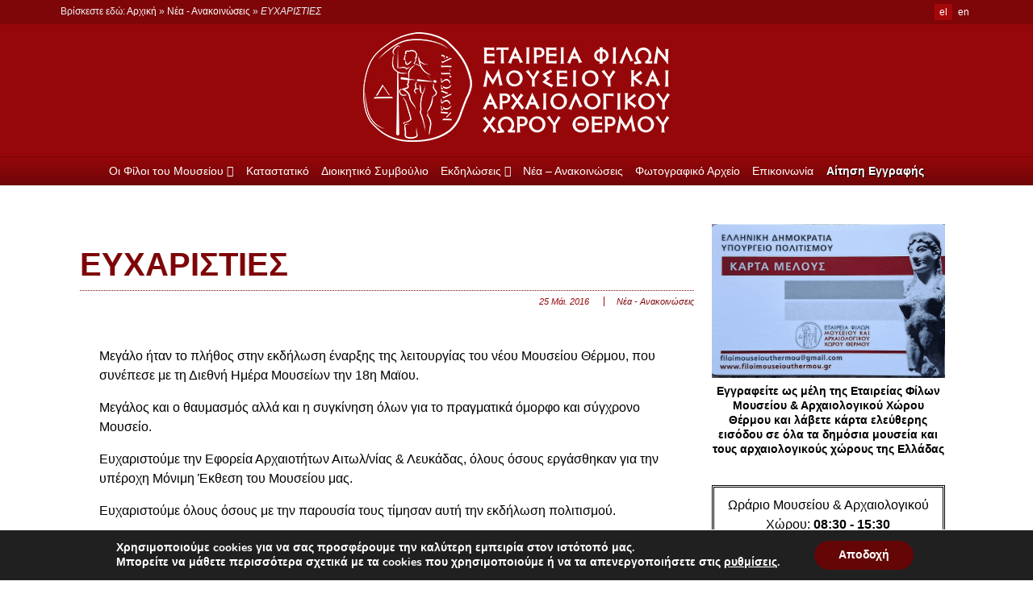

--- FILE ---
content_type: text/html; charset=UTF-8
request_url: http://www.filoimouseiouthermou.gr/anakinosis/efcharisties/
body_size: 14986
content:
<!doctype html>

<!--[if lt IE 7]><html lang="el-GR" class="no-js lt-ie9 lt-ie8 lt-ie7"><![endif]-->
<!--[if (IE 7)&!(IEMobile)]><html lang="el-GR" class="no-js lt-ie9 lt-ie8"><![endif]-->
<!--[if (IE 8)&!(IEMobile)]><html lang="el-GR" class="no-js lt-ie9"><![endif]-->
<!--[if gt IE 8]><!--> <html lang="el-GR" class="no-js"><!--<![endif]-->

	<head>
		<meta charset="utf-8">

				<meta http-equiv="X-UA-Compatible" content="IE=edge">

		<title>ΕΥΧΑΡΙΣΤΙΕΣ &#187; Φίλοι Μουσείου και Αρχαιολογικού Χώρου Θέρμου</title>

				<meta name="HandheldFriendly" content="True">
		<meta name="MobileOptimized" content="320">
		<meta name="viewport" content="width=device-width, initial-scale=1"/>

				<link rel="apple-touch-icon" href="http://www.filoimouseiouthermou.gr/wp-content/themes/eforeia-arxaiotiton/library/images/apple-touch-icon.png">
		<link rel="icon" href="http://www.filoimouseiouthermou.gr/wp-content/themes/eforeia-arxaiotiton/favicon.png">
		<!--[if IE]>
			<link rel="shortcut icon" href="http://www.filoimouseiouthermou.gr/wp-content/themes/eforeia-arxaiotiton/favicon.ico">
		<![endif]-->
				<meta name="msapplication-TileColor" content="#f01d4f">
		<meta name="msapplication-TileImage" content="http://www.filoimouseiouthermou.gr/wp-content/themes/eforeia-arxaiotiton/library/images/win8-tile-icon.png">
			<meta name="theme-color" content="#121212">

		<link rel="pingback" href="http://www.filoimouseiouthermou.gr/xmlrpc.php">

				<meta name='robots' content='index, follow, max-image-preview:large, max-snippet:-1, max-video-preview:-1' />
	<style>img:is([sizes="auto" i], [sizes^="auto," i]) { contain-intrinsic-size: 3000px 1500px }</style>
	
	<!-- This site is optimized with the Yoast SEO plugin v25.9 - https://yoast.com/wordpress/plugins/seo/ -->
	<meta name="description" content="Μεγάλο ήταν το πλήθος στην εκδήλωση έναρξης της λειτουργίας του νέου Μουσείου Θέρμου, που συνέπεσε με τη Διεθνή Ημέρα Μουσείων την 18η Μαϊου. Μεγάλος και" />
	<link rel="canonical" href="https://www.filoimouseiouthermou.gr/anakinosis/efcharisties/" />
	<meta property="og:locale" content="el_GR" />
	<meta property="og:type" content="article" />
	<meta property="og:title" content="ΕΥΧΑΡΙΣΤΙΕΣ &#187; Φίλοι Μουσείου και Αρχαιολογικού Χώρου Θέρμου" />
	<meta property="og:description" content="Μεγάλο ήταν το πλήθος στην εκδήλωση έναρξης της λειτουργίας του νέου Μουσείου Θέρμου, που συνέπεσε με τη Διεθνή Ημέρα Μουσείων την 18η Μαϊου. Μεγάλος και" />
	<meta property="og:url" content="https://www.filoimouseiouthermou.gr/anakinosis/efcharisties/" />
	<meta property="og:site_name" content="Φίλοι Μουσείου και Αρχαιολογικού Χώρου Θέρμου" />
	<meta property="article:publisher" content="https://www.facebook.com/%ce%a6%ce%af%ce%bb%ce%bf%ce%b9-%ce%9c%ce%bf%cf%85%cf%83%ce%b5%ce%af%ce%bf%cf%85-%ce%ba%ce%b1%ce%b9-%ce%91%cf%81%cf%87%ce%b1%ce%b9%ce%bf%ce%bb%ce%bf%ce%b3%ce%b9%ce%ba%ce%bf%cf%8d-%ce%a7%cf%8e%cf%81%ce%bf%cf%85-%ce%98%ce%ad%cf%81%ce%bc%ce%bf%cf%85-1071908149505174/" />
	<meta property="article:published_time" content="2016-05-24T21:57:26+00:00" />
	<meta name="author" content="admin" />
	<meta name="twitter:card" content="summary_large_image" />
	<meta name="twitter:label1" content="Written by" />
	<meta name="twitter:data1" content="admin" />
	<script type="application/ld+json" class="yoast-schema-graph">{"@context":"https://schema.org","@graph":[{"@type":"Article","@id":"https://www.filoimouseiouthermou.gr/anakinosis/efcharisties/#article","isPartOf":{"@id":"https://www.filoimouseiouthermou.gr/anakinosis/efcharisties/"},"author":{"name":"admin","@id":"http://www.filoimouseiouthermou.gr/#/schema/person/6a041e76d26088361144de1b2cefc724"},"headline":"ΕΥΧΑΡΙΣΤΙΕΣ","datePublished":"2016-05-24T21:57:26+00:00","mainEntityOfPage":{"@id":"https://www.filoimouseiouthermou.gr/anakinosis/efcharisties/"},"wordCount":1,"publisher":{"@id":"http://www.filoimouseiouthermou.gr/#organization"},"articleSection":["Νέα - Ανακοινώσεις"],"inLanguage":"el-GR"},{"@type":"WebPage","@id":"https://www.filoimouseiouthermou.gr/anakinosis/efcharisties/","url":"https://www.filoimouseiouthermou.gr/anakinosis/efcharisties/","name":"ΕΥΧΑΡΙΣΤΙΕΣ &#187; Φίλοι Μουσείου και Αρχαιολογικού Χώρου Θέρμου","isPartOf":{"@id":"http://www.filoimouseiouthermou.gr/#website"},"datePublished":"2016-05-24T21:57:26+00:00","description":"Μεγάλο ήταν το πλήθος στην εκδήλωση έναρξης της λειτουργίας του νέου Μουσείου Θέρμου, που συνέπεσε με τη Διεθνή Ημέρα Μουσείων την 18η Μαϊου. Μεγάλος και","breadcrumb":{"@id":"https://www.filoimouseiouthermou.gr/anakinosis/efcharisties/#breadcrumb"},"inLanguage":"el-GR","potentialAction":[{"@type":"ReadAction","target":["https://www.filoimouseiouthermou.gr/anakinosis/efcharisties/"]}]},{"@type":"BreadcrumbList","@id":"https://www.filoimouseiouthermou.gr/anakinosis/efcharisties/#breadcrumb","itemListElement":[{"@type":"ListItem","position":1,"name":"Αρχική","item":"http://www.filoimouseiouthermou.gr/"},{"@type":"ListItem","position":2,"name":"Νέα - Ανακοινώσεις","item":"http://www.filoimouseiouthermou.gr/category/anakinosis/"},{"@type":"ListItem","position":3,"name":"ΕΥΧΑΡΙΣΤΙΕΣ"}]},{"@type":"WebSite","@id":"http://www.filoimouseiouthermou.gr/#website","url":"http://www.filoimouseiouthermou.gr/","name":"Φίλοι Μουσείου και Αρχαιολογικού Χώρου Θέρμου","description":"Μη κερδοσκοπικός οργανισμός για την ανάδειξη του Μουσείου και Αρχαιολογικού Χώρου Θέρμου","publisher":{"@id":"http://www.filoimouseiouthermou.gr/#organization"},"potentialAction":[{"@type":"SearchAction","target":{"@type":"EntryPoint","urlTemplate":"http://www.filoimouseiouthermou.gr/?s={search_term_string}"},"query-input":{"@type":"PropertyValueSpecification","valueRequired":true,"valueName":"search_term_string"}}],"inLanguage":"el-GR"},{"@type":"Organization","@id":"http://www.filoimouseiouthermou.gr/#organization","name":"Φίλοι Μουσείου και Αρχαιολογικού Χώρου Θέρμου","url":"http://www.filoimouseiouthermou.gr/","logo":{"@type":"ImageObject","inLanguage":"el-GR","@id":"http://www.filoimouseiouthermou.gr/#/schema/logo/image/","url":"http://www.filoimouseiouthermou.gr/wp-content/uploads/logo-fr.png","contentUrl":"http://www.filoimouseiouthermou.gr/wp-content/uploads/logo-fr.png","width":380,"height":136,"caption":"Φίλοι Μουσείου και Αρχαιολογικού Χώρου Θέρμου"},"image":{"@id":"http://www.filoimouseiouthermou.gr/#/schema/logo/image/"},"sameAs":["https://www.facebook.com/Φίλοι-Μουσείου-και-Αρχαιολογικού-Χώρου-Θέρμου-1071908149505174/"]},{"@type":"Person","@id":"http://www.filoimouseiouthermou.gr/#/schema/person/6a041e76d26088361144de1b2cefc724","name":"admin","image":{"@type":"ImageObject","inLanguage":"el-GR","@id":"http://www.filoimouseiouthermou.gr/#/schema/person/image/","url":"https://secure.gravatar.com/avatar/6ed38df284c2fd07abd510af3c9e5f37?s=96&d=mm&r=g","contentUrl":"https://secure.gravatar.com/avatar/6ed38df284c2fd07abd510af3c9e5f37?s=96&d=mm&r=g","caption":"admin"}}]}</script>
	<!-- / Yoast SEO plugin. -->


<link rel='dns-prefetch' href='//ajax.googleapis.com' />
<link rel='dns-prefetch' href='//fonts.googleapis.com' />
<link rel='dns-prefetch' href='//maxcdn.bootstrapcdn.com' />
<link rel="alternate" type="application/rss+xml" title="Φίλοι Μουσείου και Αρχαιολογικού Χώρου Θέρμου &raquo; Feed" href="http://www.filoimouseiouthermou.gr/feed/" />
<link rel="alternate" type="application/rss+xml" title="Φίλοι Μουσείου και Αρχαιολογικού Χώρου Θέρμου &raquo; Comments Feed" href="http://www.filoimouseiouthermou.gr/comments/feed/" />
<script type="text/javascript">
/* <![CDATA[ */
window._wpemojiSettings = {"baseUrl":"https:\/\/s.w.org\/images\/core\/emoji\/15.0.3\/72x72\/","ext":".png","svgUrl":"https:\/\/s.w.org\/images\/core\/emoji\/15.0.3\/svg\/","svgExt":".svg","source":{"concatemoji":"http:\/\/www.filoimouseiouthermou.gr\/wp-includes\/js\/wp-emoji-release.min.js"}};
/*! This file is auto-generated */
!function(i,n){var o,s,e;function c(e){try{var t={supportTests:e,timestamp:(new Date).valueOf()};sessionStorage.setItem(o,JSON.stringify(t))}catch(e){}}function p(e,t,n){e.clearRect(0,0,e.canvas.width,e.canvas.height),e.fillText(t,0,0);var t=new Uint32Array(e.getImageData(0,0,e.canvas.width,e.canvas.height).data),r=(e.clearRect(0,0,e.canvas.width,e.canvas.height),e.fillText(n,0,0),new Uint32Array(e.getImageData(0,0,e.canvas.width,e.canvas.height).data));return t.every(function(e,t){return e===r[t]})}function u(e,t,n){switch(t){case"flag":return n(e,"\ud83c\udff3\ufe0f\u200d\u26a7\ufe0f","\ud83c\udff3\ufe0f\u200b\u26a7\ufe0f")?!1:!n(e,"\ud83c\uddfa\ud83c\uddf3","\ud83c\uddfa\u200b\ud83c\uddf3")&&!n(e,"\ud83c\udff4\udb40\udc67\udb40\udc62\udb40\udc65\udb40\udc6e\udb40\udc67\udb40\udc7f","\ud83c\udff4\u200b\udb40\udc67\u200b\udb40\udc62\u200b\udb40\udc65\u200b\udb40\udc6e\u200b\udb40\udc67\u200b\udb40\udc7f");case"emoji":return!n(e,"\ud83d\udc26\u200d\u2b1b","\ud83d\udc26\u200b\u2b1b")}return!1}function f(e,t,n){var r="undefined"!=typeof WorkerGlobalScope&&self instanceof WorkerGlobalScope?new OffscreenCanvas(300,150):i.createElement("canvas"),a=r.getContext("2d",{willReadFrequently:!0}),o=(a.textBaseline="top",a.font="600 32px Arial",{});return e.forEach(function(e){o[e]=t(a,e,n)}),o}function t(e){var t=i.createElement("script");t.src=e,t.defer=!0,i.head.appendChild(t)}"undefined"!=typeof Promise&&(o="wpEmojiSettingsSupports",s=["flag","emoji"],n.supports={everything:!0,everythingExceptFlag:!0},e=new Promise(function(e){i.addEventListener("DOMContentLoaded",e,{once:!0})}),new Promise(function(t){var n=function(){try{var e=JSON.parse(sessionStorage.getItem(o));if("object"==typeof e&&"number"==typeof e.timestamp&&(new Date).valueOf()<e.timestamp+604800&&"object"==typeof e.supportTests)return e.supportTests}catch(e){}return null}();if(!n){if("undefined"!=typeof Worker&&"undefined"!=typeof OffscreenCanvas&&"undefined"!=typeof URL&&URL.createObjectURL&&"undefined"!=typeof Blob)try{var e="postMessage("+f.toString()+"("+[JSON.stringify(s),u.toString(),p.toString()].join(",")+"));",r=new Blob([e],{type:"text/javascript"}),a=new Worker(URL.createObjectURL(r),{name:"wpTestEmojiSupports"});return void(a.onmessage=function(e){c(n=e.data),a.terminate(),t(n)})}catch(e){}c(n=f(s,u,p))}t(n)}).then(function(e){for(var t in e)n.supports[t]=e[t],n.supports.everything=n.supports.everything&&n.supports[t],"flag"!==t&&(n.supports.everythingExceptFlag=n.supports.everythingExceptFlag&&n.supports[t]);n.supports.everythingExceptFlag=n.supports.everythingExceptFlag&&!n.supports.flag,n.DOMReady=!1,n.readyCallback=function(){n.DOMReady=!0}}).then(function(){return e}).then(function(){var e;n.supports.everything||(n.readyCallback(),(e=n.source||{}).concatemoji?t(e.concatemoji):e.wpemoji&&e.twemoji&&(t(e.twemoji),t(e.wpemoji)))}))}((window,document),window._wpemojiSettings);
/* ]]> */
</script>
<link rel='stylesheet' id='validate-engine-css-css' href='http://www.filoimouseiouthermou.gr/wp-content/plugins/wysija-newsletters/css/validationEngine.jquery.css' type='text/css' media='all' />
<style id='wp-emoji-styles-inline-css' type='text/css'>

	img.wp-smiley, img.emoji {
		display: inline !important;
		border: none !important;
		box-shadow: none !important;
		height: 1em !important;
		width: 1em !important;
		margin: 0 0.07em !important;
		vertical-align: -0.1em !important;
		background: none !important;
		padding: 0 !important;
	}
</style>
<link rel='stylesheet' id='wp-block-library-css' href='http://www.filoimouseiouthermou.gr/wp-includes/css/dist/block-library/style.min.css' type='text/css' media='all' />
<style id='classic-theme-styles-inline-css' type='text/css'>
/*! This file is auto-generated */
.wp-block-button__link{color:#fff;background-color:#32373c;border-radius:9999px;box-shadow:none;text-decoration:none;padding:calc(.667em + 2px) calc(1.333em + 2px);font-size:1.125em}.wp-block-file__button{background:#32373c;color:#fff;text-decoration:none}
</style>
<style id='global-styles-inline-css' type='text/css'>
:root{--wp--preset--aspect-ratio--square: 1;--wp--preset--aspect-ratio--4-3: 4/3;--wp--preset--aspect-ratio--3-4: 3/4;--wp--preset--aspect-ratio--3-2: 3/2;--wp--preset--aspect-ratio--2-3: 2/3;--wp--preset--aspect-ratio--16-9: 16/9;--wp--preset--aspect-ratio--9-16: 9/16;--wp--preset--color--black: #000000;--wp--preset--color--cyan-bluish-gray: #abb8c3;--wp--preset--color--white: #ffffff;--wp--preset--color--pale-pink: #f78da7;--wp--preset--color--vivid-red: #cf2e2e;--wp--preset--color--luminous-vivid-orange: #ff6900;--wp--preset--color--luminous-vivid-amber: #fcb900;--wp--preset--color--light-green-cyan: #7bdcb5;--wp--preset--color--vivid-green-cyan: #00d084;--wp--preset--color--pale-cyan-blue: #8ed1fc;--wp--preset--color--vivid-cyan-blue: #0693e3;--wp--preset--color--vivid-purple: #9b51e0;--wp--preset--gradient--vivid-cyan-blue-to-vivid-purple: linear-gradient(135deg,rgba(6,147,227,1) 0%,rgb(155,81,224) 100%);--wp--preset--gradient--light-green-cyan-to-vivid-green-cyan: linear-gradient(135deg,rgb(122,220,180) 0%,rgb(0,208,130) 100%);--wp--preset--gradient--luminous-vivid-amber-to-luminous-vivid-orange: linear-gradient(135deg,rgba(252,185,0,1) 0%,rgba(255,105,0,1) 100%);--wp--preset--gradient--luminous-vivid-orange-to-vivid-red: linear-gradient(135deg,rgba(255,105,0,1) 0%,rgb(207,46,46) 100%);--wp--preset--gradient--very-light-gray-to-cyan-bluish-gray: linear-gradient(135deg,rgb(238,238,238) 0%,rgb(169,184,195) 100%);--wp--preset--gradient--cool-to-warm-spectrum: linear-gradient(135deg,rgb(74,234,220) 0%,rgb(151,120,209) 20%,rgb(207,42,186) 40%,rgb(238,44,130) 60%,rgb(251,105,98) 80%,rgb(254,248,76) 100%);--wp--preset--gradient--blush-light-purple: linear-gradient(135deg,rgb(255,206,236) 0%,rgb(152,150,240) 100%);--wp--preset--gradient--blush-bordeaux: linear-gradient(135deg,rgb(254,205,165) 0%,rgb(254,45,45) 50%,rgb(107,0,62) 100%);--wp--preset--gradient--luminous-dusk: linear-gradient(135deg,rgb(255,203,112) 0%,rgb(199,81,192) 50%,rgb(65,88,208) 100%);--wp--preset--gradient--pale-ocean: linear-gradient(135deg,rgb(255,245,203) 0%,rgb(182,227,212) 50%,rgb(51,167,181) 100%);--wp--preset--gradient--electric-grass: linear-gradient(135deg,rgb(202,248,128) 0%,rgb(113,206,126) 100%);--wp--preset--gradient--midnight: linear-gradient(135deg,rgb(2,3,129) 0%,rgb(40,116,252) 100%);--wp--preset--font-size--small: 13px;--wp--preset--font-size--medium: 20px;--wp--preset--font-size--large: 36px;--wp--preset--font-size--x-large: 42px;--wp--preset--spacing--20: 0.44rem;--wp--preset--spacing--30: 0.67rem;--wp--preset--spacing--40: 1rem;--wp--preset--spacing--50: 1.5rem;--wp--preset--spacing--60: 2.25rem;--wp--preset--spacing--70: 3.38rem;--wp--preset--spacing--80: 5.06rem;--wp--preset--shadow--natural: 6px 6px 9px rgba(0, 0, 0, 0.2);--wp--preset--shadow--deep: 12px 12px 50px rgba(0, 0, 0, 0.4);--wp--preset--shadow--sharp: 6px 6px 0px rgba(0, 0, 0, 0.2);--wp--preset--shadow--outlined: 6px 6px 0px -3px rgba(255, 255, 255, 1), 6px 6px rgba(0, 0, 0, 1);--wp--preset--shadow--crisp: 6px 6px 0px rgba(0, 0, 0, 1);}:where(.is-layout-flex){gap: 0.5em;}:where(.is-layout-grid){gap: 0.5em;}body .is-layout-flex{display: flex;}.is-layout-flex{flex-wrap: wrap;align-items: center;}.is-layout-flex > :is(*, div){margin: 0;}body .is-layout-grid{display: grid;}.is-layout-grid > :is(*, div){margin: 0;}:where(.wp-block-columns.is-layout-flex){gap: 2em;}:where(.wp-block-columns.is-layout-grid){gap: 2em;}:where(.wp-block-post-template.is-layout-flex){gap: 1.25em;}:where(.wp-block-post-template.is-layout-grid){gap: 1.25em;}.has-black-color{color: var(--wp--preset--color--black) !important;}.has-cyan-bluish-gray-color{color: var(--wp--preset--color--cyan-bluish-gray) !important;}.has-white-color{color: var(--wp--preset--color--white) !important;}.has-pale-pink-color{color: var(--wp--preset--color--pale-pink) !important;}.has-vivid-red-color{color: var(--wp--preset--color--vivid-red) !important;}.has-luminous-vivid-orange-color{color: var(--wp--preset--color--luminous-vivid-orange) !important;}.has-luminous-vivid-amber-color{color: var(--wp--preset--color--luminous-vivid-amber) !important;}.has-light-green-cyan-color{color: var(--wp--preset--color--light-green-cyan) !important;}.has-vivid-green-cyan-color{color: var(--wp--preset--color--vivid-green-cyan) !important;}.has-pale-cyan-blue-color{color: var(--wp--preset--color--pale-cyan-blue) !important;}.has-vivid-cyan-blue-color{color: var(--wp--preset--color--vivid-cyan-blue) !important;}.has-vivid-purple-color{color: var(--wp--preset--color--vivid-purple) !important;}.has-black-background-color{background-color: var(--wp--preset--color--black) !important;}.has-cyan-bluish-gray-background-color{background-color: var(--wp--preset--color--cyan-bluish-gray) !important;}.has-white-background-color{background-color: var(--wp--preset--color--white) !important;}.has-pale-pink-background-color{background-color: var(--wp--preset--color--pale-pink) !important;}.has-vivid-red-background-color{background-color: var(--wp--preset--color--vivid-red) !important;}.has-luminous-vivid-orange-background-color{background-color: var(--wp--preset--color--luminous-vivid-orange) !important;}.has-luminous-vivid-amber-background-color{background-color: var(--wp--preset--color--luminous-vivid-amber) !important;}.has-light-green-cyan-background-color{background-color: var(--wp--preset--color--light-green-cyan) !important;}.has-vivid-green-cyan-background-color{background-color: var(--wp--preset--color--vivid-green-cyan) !important;}.has-pale-cyan-blue-background-color{background-color: var(--wp--preset--color--pale-cyan-blue) !important;}.has-vivid-cyan-blue-background-color{background-color: var(--wp--preset--color--vivid-cyan-blue) !important;}.has-vivid-purple-background-color{background-color: var(--wp--preset--color--vivid-purple) !important;}.has-black-border-color{border-color: var(--wp--preset--color--black) !important;}.has-cyan-bluish-gray-border-color{border-color: var(--wp--preset--color--cyan-bluish-gray) !important;}.has-white-border-color{border-color: var(--wp--preset--color--white) !important;}.has-pale-pink-border-color{border-color: var(--wp--preset--color--pale-pink) !important;}.has-vivid-red-border-color{border-color: var(--wp--preset--color--vivid-red) !important;}.has-luminous-vivid-orange-border-color{border-color: var(--wp--preset--color--luminous-vivid-orange) !important;}.has-luminous-vivid-amber-border-color{border-color: var(--wp--preset--color--luminous-vivid-amber) !important;}.has-light-green-cyan-border-color{border-color: var(--wp--preset--color--light-green-cyan) !important;}.has-vivid-green-cyan-border-color{border-color: var(--wp--preset--color--vivid-green-cyan) !important;}.has-pale-cyan-blue-border-color{border-color: var(--wp--preset--color--pale-cyan-blue) !important;}.has-vivid-cyan-blue-border-color{border-color: var(--wp--preset--color--vivid-cyan-blue) !important;}.has-vivid-purple-border-color{border-color: var(--wp--preset--color--vivid-purple) !important;}.has-vivid-cyan-blue-to-vivid-purple-gradient-background{background: var(--wp--preset--gradient--vivid-cyan-blue-to-vivid-purple) !important;}.has-light-green-cyan-to-vivid-green-cyan-gradient-background{background: var(--wp--preset--gradient--light-green-cyan-to-vivid-green-cyan) !important;}.has-luminous-vivid-amber-to-luminous-vivid-orange-gradient-background{background: var(--wp--preset--gradient--luminous-vivid-amber-to-luminous-vivid-orange) !important;}.has-luminous-vivid-orange-to-vivid-red-gradient-background{background: var(--wp--preset--gradient--luminous-vivid-orange-to-vivid-red) !important;}.has-very-light-gray-to-cyan-bluish-gray-gradient-background{background: var(--wp--preset--gradient--very-light-gray-to-cyan-bluish-gray) !important;}.has-cool-to-warm-spectrum-gradient-background{background: var(--wp--preset--gradient--cool-to-warm-spectrum) !important;}.has-blush-light-purple-gradient-background{background: var(--wp--preset--gradient--blush-light-purple) !important;}.has-blush-bordeaux-gradient-background{background: var(--wp--preset--gradient--blush-bordeaux) !important;}.has-luminous-dusk-gradient-background{background: var(--wp--preset--gradient--luminous-dusk) !important;}.has-pale-ocean-gradient-background{background: var(--wp--preset--gradient--pale-ocean) !important;}.has-electric-grass-gradient-background{background: var(--wp--preset--gradient--electric-grass) !important;}.has-midnight-gradient-background{background: var(--wp--preset--gradient--midnight) !important;}.has-small-font-size{font-size: var(--wp--preset--font-size--small) !important;}.has-medium-font-size{font-size: var(--wp--preset--font-size--medium) !important;}.has-large-font-size{font-size: var(--wp--preset--font-size--large) !important;}.has-x-large-font-size{font-size: var(--wp--preset--font-size--x-large) !important;}
:where(.wp-block-post-template.is-layout-flex){gap: 1.25em;}:where(.wp-block-post-template.is-layout-grid){gap: 1.25em;}
:where(.wp-block-columns.is-layout-flex){gap: 2em;}:where(.wp-block-columns.is-layout-grid){gap: 2em;}
:root :where(.wp-block-pullquote){font-size: 1.5em;line-height: 1.6;}
</style>
<link rel='stylesheet' id='contact-form-7-css' href='http://www.filoimouseiouthermou.gr/wp-content/plugins/contact-form-7/includes/css/styles.css' type='text/css' media='all' />
<link rel='stylesheet' id='slicknavcss-css' href='http://www.filoimouseiouthermou.gr/wp-content/plugins/slicknav-mobile-menu/css/slicknav.min.css' type='text/css' media='all' />
<style id='slicknavcss-inline-css' type='text/css'>


        .top-nav .nav {
                display: none;
        }

        .slicknav_menu {
                background: #6f0507;
        }

        .slicknav-flex{
               display: -webkit-box;
               display: -ms-flexbox;
               display: flex;
               justify-content:right;
        }

        .slicknav_btn {
                background-color:#222222;
        }

        a.slicknav_open {
                background-color:#222222;
        }

        .slicknav_nav .slicknav_arrow {
                float:right;
        }

        .slicknav_menu .slicknav_menutxt {
                color: #fff;
                text-shadow: none;
                font-size: 16px;
                font-weight: normal;
        }

        .slicknav_menu .slicknav_icon-bar {
                background-color: #fff;
                box-shadow: none;
        }

        .slicknav_nav li a {
                color: #fff;
                text-transform: none;
                font-size: 16px;
                padding: 5px 10px;
        }

        .slicknav_nav a:hover,
        .slicknav_nav .slicknav_row:hover {
                background: ;
        }

        .slicknav_nav .menu-item a:hover,
        .slicknav_nav a span:hover {
                color: #6f0507;
        }

        .slicknav_nav input[type='submit']{
                background: #ffffff;
                color: ;
        }

        .slicknav-logo-text a{
                color: ;
        }


        @media screen and (min-width: 768px) {
                .slicknav_menu {
                        display: none;
                }

                .top-nav .nav {
                        display: block;
                }
        }
        
</style>
<link rel='stylesheet' id='dashicons-css' href='http://www.filoimouseiouthermou.gr/wp-includes/css/dashicons.min.css' type='text/css' media='all' />
<link rel='stylesheet' id='googleFonts-css' href='http://fonts.googleapis.com/css?family=Open+Sans%3A400italic%2C700italic%2C700%2C400&#038;subset=latin%2Cgreek' type='text/css' media='all' />
<link rel='stylesheet' id='fontAwesome-css' href='//maxcdn.bootstrapcdn.com/font-awesome/4.3.0/css/font-awesome.min.css' type='text/css' media='all' />
<link rel='stylesheet' id='uacf7-frontend-style-css' href='http://www.filoimouseiouthermou.gr/wp-content/plugins/ultimate-addons-for-contact-form-7/assets/css/uacf7-frontend.css' type='text/css' media='all' />
<link rel='stylesheet' id='uacf7-form-style-css' href='http://www.filoimouseiouthermou.gr/wp-content/plugins/ultimate-addons-for-contact-form-7/assets/css/form-style.css' type='text/css' media='all' />
<link rel='stylesheet' id='easy_table_style-css' href='http://www.filoimouseiouthermou.gr/wp-content/plugins/easy-table/themes/default/style.css' type='text/css' media='all' />
<link rel='stylesheet' id='moove_gdpr_frontend-css' href='http://www.filoimouseiouthermou.gr/wp-content/plugins/gdpr-cookie-compliance/dist/styles/gdpr-main.css' type='text/css' media='all' />
<style id='moove_gdpr_frontend-inline-css' type='text/css'>
#moove_gdpr_cookie_modal,#moove_gdpr_cookie_info_bar,.gdpr_cookie_settings_shortcode_content{font-family:&#039;Nunito&#039;,sans-serif}#moove_gdpr_save_popup_settings_button{background-color:#373737;color:#fff}#moove_gdpr_save_popup_settings_button:hover{background-color:#000}#moove_gdpr_cookie_info_bar .moove-gdpr-info-bar-container .moove-gdpr-info-bar-content a.mgbutton,#moove_gdpr_cookie_info_bar .moove-gdpr-info-bar-container .moove-gdpr-info-bar-content button.mgbutton{background-color:#640606}#moove_gdpr_cookie_modal .moove-gdpr-modal-content .moove-gdpr-modal-footer-content .moove-gdpr-button-holder a.mgbutton,#moove_gdpr_cookie_modal .moove-gdpr-modal-content .moove-gdpr-modal-footer-content .moove-gdpr-button-holder button.mgbutton,.gdpr_cookie_settings_shortcode_content .gdpr-shr-button.button-green{background-color:#640606;border-color:#640606}#moove_gdpr_cookie_modal .moove-gdpr-modal-content .moove-gdpr-modal-footer-content .moove-gdpr-button-holder a.mgbutton:hover,#moove_gdpr_cookie_modal .moove-gdpr-modal-content .moove-gdpr-modal-footer-content .moove-gdpr-button-holder button.mgbutton:hover,.gdpr_cookie_settings_shortcode_content .gdpr-shr-button.button-green:hover{background-color:#fff;color:#640606}#moove_gdpr_cookie_modal .moove-gdpr-modal-content .moove-gdpr-modal-close i,#moove_gdpr_cookie_modal .moove-gdpr-modal-content .moove-gdpr-modal-close span.gdpr-icon{background-color:#640606;border:1px solid #640606}#moove_gdpr_cookie_info_bar span.change-settings-button.focus-g,#moove_gdpr_cookie_info_bar span.change-settings-button:focus,#moove_gdpr_cookie_info_bar button.change-settings-button.focus-g,#moove_gdpr_cookie_info_bar button.change-settings-button:focus{-webkit-box-shadow:0 0 1px 3px #640606;-moz-box-shadow:0 0 1px 3px #640606;box-shadow:0 0 1px 3px #640606}#moove_gdpr_cookie_modal .moove-gdpr-modal-content .moove-gdpr-modal-close i:hover,#moove_gdpr_cookie_modal .moove-gdpr-modal-content .moove-gdpr-modal-close span.gdpr-icon:hover,#moove_gdpr_cookie_info_bar span[data-href]>u.change-settings-button{color:#640606}#moove_gdpr_cookie_modal .moove-gdpr-modal-content .moove-gdpr-modal-left-content #moove-gdpr-menu li.menu-item-selected a span.gdpr-icon,#moove_gdpr_cookie_modal .moove-gdpr-modal-content .moove-gdpr-modal-left-content #moove-gdpr-menu li.menu-item-selected button span.gdpr-icon{color:inherit}#moove_gdpr_cookie_modal .moove-gdpr-modal-content .moove-gdpr-modal-left-content #moove-gdpr-menu li a span.gdpr-icon,#moove_gdpr_cookie_modal .moove-gdpr-modal-content .moove-gdpr-modal-left-content #moove-gdpr-menu li button span.gdpr-icon{color:inherit}#moove_gdpr_cookie_modal .gdpr-acc-link{line-height:0;font-size:0;color:transparent;position:absolute}#moove_gdpr_cookie_modal .moove-gdpr-modal-content .moove-gdpr-modal-close:hover i,#moove_gdpr_cookie_modal .moove-gdpr-modal-content .moove-gdpr-modal-left-content #moove-gdpr-menu li a,#moove_gdpr_cookie_modal .moove-gdpr-modal-content .moove-gdpr-modal-left-content #moove-gdpr-menu li button,#moove_gdpr_cookie_modal .moove-gdpr-modal-content .moove-gdpr-modal-left-content #moove-gdpr-menu li button i,#moove_gdpr_cookie_modal .moove-gdpr-modal-content .moove-gdpr-modal-left-content #moove-gdpr-menu li a i,#moove_gdpr_cookie_modal .moove-gdpr-modal-content .moove-gdpr-tab-main .moove-gdpr-tab-main-content a:hover,#moove_gdpr_cookie_info_bar.moove-gdpr-dark-scheme .moove-gdpr-info-bar-container .moove-gdpr-info-bar-content a.mgbutton:hover,#moove_gdpr_cookie_info_bar.moove-gdpr-dark-scheme .moove-gdpr-info-bar-container .moove-gdpr-info-bar-content button.mgbutton:hover,#moove_gdpr_cookie_info_bar.moove-gdpr-dark-scheme .moove-gdpr-info-bar-container .moove-gdpr-info-bar-content a:hover,#moove_gdpr_cookie_info_bar.moove-gdpr-dark-scheme .moove-gdpr-info-bar-container .moove-gdpr-info-bar-content button:hover,#moove_gdpr_cookie_info_bar.moove-gdpr-dark-scheme .moove-gdpr-info-bar-container .moove-gdpr-info-bar-content span.change-settings-button:hover,#moove_gdpr_cookie_info_bar.moove-gdpr-dark-scheme .moove-gdpr-info-bar-container .moove-gdpr-info-bar-content button.change-settings-button:hover,#moove_gdpr_cookie_info_bar.moove-gdpr-dark-scheme .moove-gdpr-info-bar-container .moove-gdpr-info-bar-content u.change-settings-button:hover,#moove_gdpr_cookie_info_bar span[data-href]>u.change-settings-button,#moove_gdpr_cookie_info_bar.moove-gdpr-dark-scheme .moove-gdpr-info-bar-container .moove-gdpr-info-bar-content a.mgbutton.focus-g,#moove_gdpr_cookie_info_bar.moove-gdpr-dark-scheme .moove-gdpr-info-bar-container .moove-gdpr-info-bar-content button.mgbutton.focus-g,#moove_gdpr_cookie_info_bar.moove-gdpr-dark-scheme .moove-gdpr-info-bar-container .moove-gdpr-info-bar-content a.focus-g,#moove_gdpr_cookie_info_bar.moove-gdpr-dark-scheme .moove-gdpr-info-bar-container .moove-gdpr-info-bar-content button.focus-g,#moove_gdpr_cookie_info_bar.moove-gdpr-dark-scheme .moove-gdpr-info-bar-container .moove-gdpr-info-bar-content a.mgbutton:focus,#moove_gdpr_cookie_info_bar.moove-gdpr-dark-scheme .moove-gdpr-info-bar-container .moove-gdpr-info-bar-content button.mgbutton:focus,#moove_gdpr_cookie_info_bar.moove-gdpr-dark-scheme .moove-gdpr-info-bar-container .moove-gdpr-info-bar-content a:focus,#moove_gdpr_cookie_info_bar.moove-gdpr-dark-scheme .moove-gdpr-info-bar-container .moove-gdpr-info-bar-content button:focus,#moove_gdpr_cookie_info_bar.moove-gdpr-dark-scheme .moove-gdpr-info-bar-container .moove-gdpr-info-bar-content span.change-settings-button.focus-g,span.change-settings-button:focus,button.change-settings-button.focus-g,button.change-settings-button:focus,#moove_gdpr_cookie_info_bar.moove-gdpr-dark-scheme .moove-gdpr-info-bar-container .moove-gdpr-info-bar-content u.change-settings-button.focus-g,#moove_gdpr_cookie_info_bar.moove-gdpr-dark-scheme .moove-gdpr-info-bar-container .moove-gdpr-info-bar-content u.change-settings-button:focus{color:#640606}#moove_gdpr_cookie_modal .moove-gdpr-branding.focus-g span,#moove_gdpr_cookie_modal .moove-gdpr-modal-content .moove-gdpr-tab-main a.focus-g{color:#640606}#moove_gdpr_cookie_modal.gdpr_lightbox-hide{display:none}
</style>
<link rel='stylesheet' id='bones-stylesheet-css' href='http://www.filoimouseiouthermou.gr/wp-content/themes/eforeia-arxaiotiton/library/css/style.css' type='text/css' media='all' />
<!--[if lt IE 9]>
<link rel='stylesheet' id='bones-ie-only-css' href='http://www.filoimouseiouthermou.gr/wp-content/themes/eforeia-arxaiotiton/library/css/ie.css' type='text/css' media='all' />
<![endif]-->
<script type="text/javascript" src="https://ajax.googleapis.com/ajax/libs/jquery/2.1.4/jquery.min.js" id="jquery-js"></script>
<script type="text/javascript" src="http://www.filoimouseiouthermou.gr/wp-content/plugins/slicknav-mobile-menu/js/jquery.slicknav.min.js" id="slicknavjs-js"></script>
<script type="text/javascript" id="slicknav-init-js-extra">
/* <![CDATA[ */
var slickNavVars = {"ng_slicknav":{"ng_slicknav_menu":".top-nav .nav","ng_slicknav_position":"body","ng_slicknav_parent_links":false,"ng_slicknav_close_click":false,"ng_slicknav_child_links":false,"ng_slicknav_speed":400,"ng_slicknav_label":"MENU","ng_slicknav_fixhead":false,"ng_slicknav_hidedesktop":"","ng_slicknav_brand":"","ng_slicknav_brand_text":"","ng_slicknav_search":true,"ng_slicknav_search_text":"","ng_slicksearch":"http:\/\/www.filoimouseiouthermou.gr\/","ng_slicknav_closedsymbol":"\u25ba","ng_slicknav_openedsymbol":"\u25bc","ng_slicknav_alt":"","ng_slicknav_accordion":false,"ng_slicknav_animation_library":""}};
/* ]]> */
</script>
<script type="text/javascript" src="http://www.filoimouseiouthermou.gr/wp-content/plugins/slicknav-mobile-menu/js/slick-init.js" id="slicknav-init-js"></script>
<script type="text/javascript" src="http://www.filoimouseiouthermou.gr/wp-content/themes/eforeia-arxaiotiton/library/js/libs/modernizr.custom.min.js" id="bones-modernizr-js"></script>
<link rel="https://api.w.org/" href="http://www.filoimouseiouthermou.gr/wp-json/" /><link rel="alternate" title="JSON" type="application/json" href="http://www.filoimouseiouthermou.gr/wp-json/wp/v2/posts/231" /><link rel='shortlink' href='http://www.filoimouseiouthermou.gr/?p=231' />
<link rel="alternate" title="oEmbed (JSON)" type="application/json+oembed" href="http://www.filoimouseiouthermou.gr/wp-json/oembed/1.0/embed?url=http%3A%2F%2Fwww.filoimouseiouthermou.gr%2Fanakinosis%2Fefcharisties%2F" />
<link rel="alternate" title="oEmbed (XML)" type="text/xml+oembed" href="http://www.filoimouseiouthermou.gr/wp-json/oembed/1.0/embed?url=http%3A%2F%2Fwww.filoimouseiouthermou.gr%2Fanakinosis%2Fefcharisties%2F&#038;format=xml" />
<style type="text/css">
.qtranxs_flag_el {background-image: url(http://www.filoimouseiouthermou.gr/wp-content/plugins/qtranslate-x/flags/gr.png); background-repeat: no-repeat;}
.qtranxs_flag_en {background-image: url(http://www.filoimouseiouthermou.gr/wp-content/plugins/qtranslate-x/flags/gb.png); background-repeat: no-repeat;}
</style>
<link hreflang="el" href="http://www.filoimouseiouthermou.gr/el/anakinosis/efcharisties/" rel="alternate" />
<link hreflang="en" href="http://www.filoimouseiouthermou.gr/en/anakinosis/efcharisties/" rel="alternate" />
<link hreflang="x-default" href="http://www.filoimouseiouthermou.gr/anakinosis/efcharisties/" rel="alternate" />
<meta name="generator" content="qTranslate-X 3.4.6.8" />
		<style type="text/css" id="wp-custom-css">
			.text-bold a {
	font-weight: 800;
	text-shadow: 1px 1px 1px #000;
}
.wpcf7-not-valid-tip {
	display: none;
}
.wpcf7-not-valid {
	border: 1px solid #961B07 !important;
}

.widget_wysija hr {
	visibility: hidden;
}

.widget_wysija a {
	color: #fff;
}

.wysija-checkbox {
	margin-right: 5px !important;
}

#above-footer {
	position: relative;
	z-index: 1;
}

.rl-image-widget .widgettitle {
	display: none;
}
.rl-image-widget-text {
	font-size: .875rem;
	font-weight: bold;
	line-height: 1.3125;
}
small {
	display: inline-block;
	line-height: 1.125;
}
.widget ul li {
	margin-bottom: 10px;
}		</style>
				
				<script>
		  (function(i,s,o,g,r,a,m){i['GoogleAnalyticsObject']=r;i[r]=i[r]||function(){
		  (i[r].q=i[r].q||[]).push(arguments)},i[r].l=1*new Date();a=s.createElement(o),
		  m=s.getElementsByTagName(o)[0];a.async=1;a.src=g;m.parentNode.insertBefore(a,m)
		  })(window,document,'script','//www.google-analytics.com/analytics.js','ga');

		  ga('create', 'UA-18956604-39', 'auto');
		  ga('send', 'pageview');

		</script>
		
	</head>

	<body class="post-template-default single single-post postid-231 single-format-standard" itemscope itemtype="http://schema.org/WebPage">

		<div id="container">

							<div id="top-meta">
					<div class="wrap cf">
						<div class="m-all t-4of5 d-4of5"><p id="breadcrumbs"><i class="fa fw fa-compass"></i> Βρίσκεστε εδώ: <span><span><a href="http://www.filoimouseiouthermou.gr/">Αρχική</a></span> » <span><a href="http://www.filoimouseiouthermou.gr/category/anakinosis/">Νέα - Ανακοινώσεις</a></span> » <span class="breadcrumb_last" aria-current="page">ΕΥΧΑΡΙΣΤΙΕΣ</span></span></p></div>

												<div class="m-all t-1of5 d-1of5 last-col">
							
<ul class="language-chooser language-chooser-text qtranxs_language_chooser" id="qtranslate-chooser">
<li class="lang-el active"><a href="http://www.filoimouseiouthermou.gr/el/anakinosis/efcharisties/" hreflang="el" title="el (el)" class="qtranxs_text qtranxs_text_el"><span>el</span></a></li>
<li class="lang-en"><a href="http://www.filoimouseiouthermou.gr/en/anakinosis/efcharisties/" hreflang="en" title="en (en)" class="qtranxs_text qtranxs_text_en"><span>en</span></a></li>
</ul><div class="qtranxs_widget_end"></div>
						</div>
											</div>
				</div>
			
			<header class="header" role="banner" itemscope itemtype="http://schema.org/WPHeader">

				<div id="inner-header" class="cf">

										<!-- <p id="logo" class="h1 wrap" itemscope itemtype="http://schema.org/Organization"><a href="http://www.filoimouseiouthermou.gr" rel="nofollow">Φίλοι Μουσείου και Αρχαιολογικού Χώρου Θέρμου</a></p> -->
					<p id="logo" class="h1 wrap" itemscope itemtype="http://schema.org/Organization"><a href="http://www.filoimouseiouthermou.gr" rel="nofollow"><img id="logoimg" src="http://www.filoimouseiouthermou.gr/wp-content/themes/eforeia-arxaiotiton/library/images/logo-fr-white.png" /></a></p>

										

					<nav role="navigation" class="top-nav" itemscope itemtype="http://schema.org/SiteNavigationElement">
						<ul id="menu-secondary-menu" class="nav wrap cf"><li id="menu-item-190" class="menu-item menu-item-type-custom menu-item-object-custom menu-item-has-children menu-item-190"><a>Οι Φίλοι του Μουσείου</a>
<ul class="sub-menu">
	<li id="menu-item-16" class="menu-item menu-item-type-post_type menu-item-object-page menu-item-16"><a href="http://www.filoimouseiouthermou.gr/idrysi-skopi/">Ίδρυση – Σκοποί</a></li>
	<li id="menu-item-194" class="menu-item menu-item-type-post_type menu-item-object-page menu-item-194"><a href="http://www.filoimouseiouthermou.gr/ikonomika-melon/">Οικονομικά Μελών</a></li>
</ul>
</li>
<li id="menu-item-17" class="menu-item menu-item-type-post_type menu-item-object-page menu-item-17"><a href="http://www.filoimouseiouthermou.gr/katastatiko/">Καταστατικό</a></li>
<li id="menu-item-22" class="menu-item menu-item-type-post_type menu-item-object-page menu-item-22"><a href="http://www.filoimouseiouthermou.gr/diikitiko-symvoulio/">Διοικητικό Συμβούλιο</a></li>
<li id="menu-item-92" class="menu-item menu-item-type-custom menu-item-object-custom menu-item-has-children menu-item-92"><a>Εκδηλώσεις</a>
<ul class="sub-menu">
	<li id="menu-item-41" class="menu-item menu-item-type-taxonomy menu-item-object-category menu-item-41"><a href="http://www.filoimouseiouthermou.gr/category/thermika/">Θερμικά</a></li>
	<li id="menu-item-24" class="menu-item menu-item-type-taxonomy menu-item-object-category menu-item-24"><a href="http://www.filoimouseiouthermou.gr/category/lipes-ekdilosis/">Λοιπές Εκδηλώσεις</a></li>
</ul>
</li>
<li id="menu-item-23" class="menu-item menu-item-type-taxonomy menu-item-object-category current-post-ancestor current-menu-parent current-post-parent menu-item-23"><a href="http://www.filoimouseiouthermou.gr/category/anakinosis/">Νέα &#8211; Ανακοινώσεις</a></li>
<li id="menu-item-93" class="menu-item menu-item-type-taxonomy menu-item-object-category menu-item-93"><a href="http://www.filoimouseiouthermou.gr/category/fotografiko-archio/">Φωτογραφικό Αρχείο</a></li>
<li id="menu-item-28" class="menu-item menu-item-type-post_type menu-item-object-page menu-item-28"><a href="http://www.filoimouseiouthermou.gr/epikinonia/">Επικοινωνία</a></li>
<li id="menu-item-25440" class="text-bold menu-item menu-item-type-post_type menu-item-object-page menu-item-25440"><a href="http://www.filoimouseiouthermou.gr/aitisi-engrafis-melous/">Αίτηση Εγγραφής</a></li>
</ul>
					</nav>

				</div>

		   </header>

			<div id="content">

				<div id="inner-content" class="wrap cf">

					<main id="main" class="m-all t-2of3 d-5of7 cf" role="main" itemscope itemprop="mainContentOfPage" itemtype="http://schema.org/Blog">

						
							
							
							<article id="post-231" class="cf post-231 post type-post status-publish format-standard hentry category-anakinosis" role="article" itemscope itemprop="blogPost" itemtype="http://schema.org/BlogPosting">

								<header class="article-header entry-header">

									<h1 class="entry-title single-title" itemprop="headline" rel="bookmark">ΕΥΧΑΡΙΣΤΙΕΣ</h1>

									<p class="byline entry-meta vcard">

										<i class="fa fa-calendar"></i> <time class="updated entry-time" datetime="2016-05-25" itemprop="datePublished">25 Μάι. 2016</time>
										<i class="fa fa-folder-open archive"></i> <a href="http://www.filoimouseiouthermou.gr/category/anakinosis/" rel="category tag">Νέα - Ανακοινώσεις</a>
									</p>

								</header> 
								<section class="entry-content cf" itemprop="articleBody">
									<p>Μεγάλο ήταν το πλήθος στην εκδήλωση έναρξης της λειτουργίας του νέου Μουσείου Θέρμου, που συνέπεσε με τη Διεθνή Ημέρα Μουσείων την 18η Μαϊου.</p>
<p>Μεγάλος και ο θαυμασμός αλλά και η συγκίνηση όλων για το πραγματικά όμορφο και σύγχρονο Μουσείο.</p>
<p>Ευχαριστούμε την Εφορεία Αρχαιοτήτων Αιτωλ/νίας &amp; Λευκάδας, όλους όσους εργάσθηκαν για την υπέροχη Μόνιμη Έκθεση του Μουσείου μας.</p>
<p>Ευχαριστούμε όλους όσους με την παρουσία τους τίμησαν αυτή την εκδήλωση πολιτισμού.</p>
<p>Ιδιαίτερα ευχαριστούμε τους φίλους μας της Ιστορικής και Αρχαιολογικής Εταιρείας Δυτικής Στερεάς Ελλάδας, τους φίλους μας από το Μεσολόγγι, την Πάτρα, τη Ναύπακτο και γενικά την ευρύτερη περιοχή της Αιτωλ/νίας.</p>
<p>Τους ευχαριστούμε όλους θερμά, ελπίζοντας να τους ξαναδούμε στα εγκαίνια του Μουσείου μας, προς το τέλος Ιουνίου, και όχι μόνο.</p>
								</section> 
								<footer class="article-footer">

									
									<!-- Go to www.addthis.com/dashboard to customize your tools -->
									<div class="addthis_native_toolbox"></div>

								</footer> 
								
							</article> 
						
						
					</main>

									<div id="sidebar1" class="sidebar m-all t-1of3 d-2of7 last-col cf" role="complementary">

					
						<div id="responsive_lightbox_image_widget-3" class="widget rl-image-widget"><h4 class="widgettitle"></h4><a href="https://www.filoimouseiouthermou.gr/aitisi-engrafis-melous/" class="rl-image-widget-link"><img class="rl-image-widget-image" src="http://www.filoimouseiouthermou.gr/wp-content/uploads/banner.gif" width="100%" height="auto" title="banner" alt="" style="margin-left: auto;margin-right: auto" /></a><div class="rl-image-widget-text" style="text-align: center">Εγγραφείτε ως μέλη της Εταιρείας Φίλων Μουσείου &amp; Αρχαιολογικού Χώρου Θέρμου και λάβετε κάρτα ελεύθερης εισόδου σε όλα τα δημόσια μουσεία και τους αρχαιολογικούς χώρους της Ελλάδας</div></div><div id="custom_html-6" class="widget_text widget widget_custom_html"><div class="textwidget custom-html-widget"><div style="text-align:center; padding:10px; background:#fff; text-shadow:none; border:3px double #000;">
Ωράριο Μουσείου & Αρχαιολογικού Χώρου: <strong>08:30 - 15:30</strong><br />
Τιμή εισιτηρίου: 10 € - Μειωμένο: 5 €<br />
	<strong>Τρίτη Κλειστά</strong>
	<hr>
<h3>Ημέρες ελεύθερας εισόδου:</h3>
<ul>
		<li><strong>Κάθε πρώτη και τρίτη Κυριακή του μήνα από 1ης Νοεμβρίου έως 31ης Μαρτίου</strong></li>
		<li><strong>6η Μαρτίου</strong> (Μνήμη Μελίνας Μερκούρη)</li>
		<li><strong>18η Απριλίου</strong> (Διεθνής Ημέρα Μνημείων)</li>
		<li><strong>18η Μαΐου</strong> (Διεθνής Ημέρα Μουσείων)</li>
		<li><strong>Το Διήμερο Ευρωπαϊκών Ημερών Πολιτιστικής Κληρονομιάς</strong> (τελευταίο Σαββατοκύριακο Σεπτεμβρίου εκάστου έτους)</li>
		<li><strong>Την Εθνική εορτή 28ης Οκτωβρίου</strong></li>
</ul>
<hr>
Τηλέφωνο Μουσείου: <a href="tel:+302644023336">+30 26440 23336</a>
</div></div></div><div id="custom_html-2" class="widget_text widget widget_custom_html"><div class="textwidget custom-html-widget"><div id="fb-root"></div>
<script>(function(d, s, id) {
  var js, fjs = d.getElementsByTagName(s)[0];
  if (d.getElementById(id)) return;
  js = d.createElement(s); js.id = id;
  js.src = "//connect.facebook.net/en_US/sdk.js#xfbml=1&version=v2.5&appId=1425867900974127";
  fjs.parentNode.insertBefore(js, fjs);
}(document, 'script', 'facebook-jssdk'));</script>

<div class="fb-page" data-href="https://www.facebook.com/%CE%A6%CE%AF%CE%BB%CE%BF%CE%B9-%CE%9C%CE%BF%CF%85%CF%83%CE%B5%CE%AF%CE%BF%CF%85-%CE%BA%CE%B1%CE%B9-%CE%91%CF%81%CF%87%CE%B1%CE%B9%CE%BF%CE%BB%CE%BF%CE%B3%CE%B9%CE%BA%CE%BF%CF%8D-%CE%A7%CF%8E%CF%81%CE%BF%CF%85-%CE%98%CE%AD%CF%81%CE%BC%CE%BF%CF%85-1071908149505174/" data-tabs="timeline" data-small-header="false" data-adapt-container-width="true" data-hide-cover="false" data-show-facepile="false"></div></div></div>
					
				</div>

				</div>

			</div>

			<footer class="footer" role="contentinfo" itemscope itemtype="http://schema.org/WPFooter">

								<div id="above-footer" class="sidebar m-all t-all d-all cf" role="complementary">

					
						<div class="wrap"><div id="wysija-2" class="widget widget_wysija"><h4 class="widgettitle">Εγγραφείτε στο Ενημερωτικό μας δελτίο</h4><div class="widget_wysija_cont"><div id="msg-form-wysija-2" class="wysija-msg ajax"></div><form id="form-wysija-2" method="post" action="#wysija" class="widget_wysija">

<div>Εισάγετε το email σας για να λαμβάνετε ενημερωτικά μηνύματα και νέα μας<br>
Εγγεγραμμένοι συνδρομητές: 61</div>
<p class="wysija-paragraph">
    <label>Email <span class="wysija-required">*</span></label>
    
    	<input type="text" name="wysija[user][email]" class="wysija-input validate[required,custom[email]]" title="Email"  value="" />
    
    
    
    <span class="abs-req">
        <input type="text" name="wysija[user][abs][email]" class="wysija-input validated[abs][email]" value="" />
    </span>
    
</p>

<input class="wysija-submit wysija-submit-field" type="submit" value="Εγγραφείτε!" />
<hr />
<p class="wysija-paragraph">
	
	<input type="hidden" name="wysija[field][cf_1]" value="0" />
    
    	<label class="wysija-checkbox-label"><input type="checkbox" class="wysija-checkbox validate[required]" name="wysija[field][cf_1]" value="1"  />Αποδέχομαι την αποθήκευση των δεδομένων μου σύμφωνα με την Πολιτική Απορρήτου του ιστότοπου</label>
    
</p>
<hr />

<a href="http://www.filoimouseiouthermou.gr/privacy-policy/" target="_blank">Πολιτική απορρήτου</a>

    <input type="hidden" name="form_id" value="1" />
    <input type="hidden" name="action" value="save" />
    <input type="hidden" name="controller" value="subscribers" />
    <input type="hidden" value="1" name="wysija-page" />

    
        <input type="hidden" name="wysija[user_list][list_ids]" value="1" />
    
 </form></div></div></div>

					
				</div>
				<div id="inner-footer" class="wrap cf">

									<div id="footer-sidebar" class="sidebar cf" role="complementary">

					
				</div>

					<nav role="navigation">
						<div class="footer-links cf"><ul id="menu-secondary-menu-1" class="nav footer-nav cf"><li class="menu-item menu-item-type-custom menu-item-object-custom menu-item-has-children menu-item-190"><a>Οι Φίλοι του Μουσείου</a>
<ul class="sub-menu">
	<li class="menu-item menu-item-type-post_type menu-item-object-page menu-item-16"><a href="http://www.filoimouseiouthermou.gr/idrysi-skopi/">Ίδρυση – Σκοποί</a></li>
	<li class="menu-item menu-item-type-post_type menu-item-object-page menu-item-194"><a href="http://www.filoimouseiouthermou.gr/ikonomika-melon/">Οικονομικά Μελών</a></li>
</ul>
</li>
<li class="menu-item menu-item-type-post_type menu-item-object-page menu-item-17"><a href="http://www.filoimouseiouthermou.gr/katastatiko/">Καταστατικό</a></li>
<li class="menu-item menu-item-type-post_type menu-item-object-page menu-item-22"><a href="http://www.filoimouseiouthermou.gr/diikitiko-symvoulio/">Διοικητικό Συμβούλιο</a></li>
<li class="menu-item menu-item-type-custom menu-item-object-custom menu-item-has-children menu-item-92"><a>Εκδηλώσεις</a>
<ul class="sub-menu">
	<li class="menu-item menu-item-type-taxonomy menu-item-object-category menu-item-41"><a href="http://www.filoimouseiouthermou.gr/category/thermika/">Θερμικά</a></li>
	<li class="menu-item menu-item-type-taxonomy menu-item-object-category menu-item-24"><a href="http://www.filoimouseiouthermou.gr/category/lipes-ekdilosis/">Λοιπές Εκδηλώσεις</a></li>
</ul>
</li>
<li class="menu-item menu-item-type-taxonomy menu-item-object-category current-post-ancestor current-menu-parent current-post-parent menu-item-23"><a href="http://www.filoimouseiouthermou.gr/category/anakinosis/">Νέα &#8211; Ανακοινώσεις</a></li>
<li class="menu-item menu-item-type-taxonomy menu-item-object-category menu-item-93"><a href="http://www.filoimouseiouthermou.gr/category/fotografiko-archio/">Φωτογραφικό Αρχείο</a></li>
<li class="menu-item menu-item-type-post_type menu-item-object-page menu-item-28"><a href="http://www.filoimouseiouthermou.gr/epikinonia/">Επικοινωνία</a></li>
<li class="text-bold menu-item menu-item-type-post_type menu-item-object-page menu-item-25440"><a href="http://www.filoimouseiouthermou.gr/aitisi-engrafis-melous/">Αίτηση Εγγραφής</a></li>
</ul></div>					</nav>

					<p class="source-org copyright">H Μετάφραση στην  αγγλική έγινε από τον Δρ. Αγγλικής Φιλολογίας Αθανάσιο Δημάκη<br /><br />&copy; 2026 Φίλοι Μουσείου και Αρχαιολογικού Χώρου Θέρμου.</p>

				</div>

			</footer>

		</div>

					<!--copyscapeskip-->
	<aside id="moove_gdpr_cookie_info_bar" class="moove-gdpr-info-bar-hidden moove-gdpr-align-center moove-gdpr-dark-scheme gdpr_infobar_postion_bottom" aria-label="GDPR Cookie Banner" style="display: none;">
	<div class="moove-gdpr-info-bar-container">
		<div class="moove-gdpr-info-bar-content">
		
<div class="moove-gdpr-cookie-notice">
  <p>Χρησιμοποιούμε cookies για να σας προσφέρουμε την καλύτερη εμπειρία στον ιστότοπό μας.</p>
<p>Μπορείτε να μάθετε περισσότερα σχετικά με τα cookies που χρησιμοποιούμε ή να τα απενεργοποιήσετε στις <button  aria-haspopup="true" data-href="#moove_gdpr_cookie_modal" class="change-settings-button">ρυθμίσεις</button>.</p>
</div>
<!--  .moove-gdpr-cookie-notice -->
		
<div class="moove-gdpr-button-holder">
			<button class="mgbutton moove-gdpr-infobar-allow-all gdpr-fbo-0" aria-label="Αποδοχή" >Αποδοχή</button>
		</div>
<!--  .button-container -->
		</div>
		<!-- moove-gdpr-info-bar-content -->
	</div>
	<!-- moove-gdpr-info-bar-container -->
	</aside>
	<!-- #moove_gdpr_cookie_info_bar -->
	<!--/copyscapeskip-->
<script type="text/javascript" src="http://www.filoimouseiouthermou.gr/wp-includes/js/dist/hooks.min.js" id="wp-hooks-js"></script>
<script type="text/javascript" src="http://www.filoimouseiouthermou.gr/wp-includes/js/dist/i18n.min.js" id="wp-i18n-js"></script>
<script type="text/javascript" id="wp-i18n-js-after">
/* <![CDATA[ */
wp.i18n.setLocaleData( { 'text direction\u0004ltr': [ 'ltr' ] } );
/* ]]> */
</script>
<script type="text/javascript" src="http://www.filoimouseiouthermou.gr/wp-content/plugins/contact-form-7/includes/swv/js/index.js" id="swv-js"></script>
<script type="text/javascript" id="contact-form-7-js-before">
/* <![CDATA[ */
var wpcf7 = {
    "api": {
        "root": "http:\/\/www.filoimouseiouthermou.gr\/wp-json\/",
        "namespace": "contact-form-7\/v1"
    },
    "cached": 1
};
/* ]]> */
</script>
<script type="text/javascript" src="http://www.filoimouseiouthermou.gr/wp-content/plugins/contact-form-7/includes/js/index.js" id="contact-form-7-js"></script>
<script type="text/javascript" src="http://www.filoimouseiouthermou.gr/wp-content/themes/eforeia-arxaiotiton/library/slickNav/jquery.slicknav.min.js" id="slickNav-js"></script>
<script type="text/javascript" src="http://www.filoimouseiouthermou.gr/wp-content/themes/eforeia-arxaiotiton/library/owl-carousel/owl.carousel.min.js" id="owl-theme-js"></script>
<script type="text/javascript" id="moove_gdpr_frontend-js-extra">
/* <![CDATA[ */
var moove_frontend_gdpr_scripts = {"ajaxurl":"http:\/\/www.filoimouseiouthermou.gr\/wp-admin\/admin-ajax.php","post_id":"231","plugin_dir":"http:\/\/www.filoimouseiouthermou.gr\/wp-content\/plugins\/gdpr-cookie-compliance","show_icons":"all","is_page":"","ajax_cookie_removal":"false","strict_init":"2","enabled_default":{"strict":2,"third_party":0,"advanced":0,"performance":0,"preference":0},"geo_location":"false","force_reload":"false","is_single":"1","hide_save_btn":"false","current_user":"0","cookie_expiration":"365","script_delay":"2000","close_btn_action":"1","close_btn_rdr":"","scripts_defined":"{\"cache\":true,\"header\":\"\",\"body\":\"\",\"footer\":\"\",\"thirdparty\":{\"header\":\"\",\"body\":\"\",\"footer\":\"\"},\"strict\":{\"header\":\"\",\"body\":\"\",\"footer\":\"\"},\"advanced\":{\"header\":\"\",\"body\":\"\",\"footer\":\"\"}}","gdpr_scor":"true","wp_lang":"el","wp_consent_api":"false","gdpr_nonce":"6c25e5a369"};
/* ]]> */
</script>
<script type="text/javascript" src="http://www.filoimouseiouthermou.gr/wp-content/plugins/gdpr-cookie-compliance/dist/scripts/main.js" id="moove_gdpr_frontend-js"></script>
<script type="text/javascript" id="moove_gdpr_frontend-js-after">
/* <![CDATA[ */
var gdpr_consent__strict = "true"
var gdpr_consent__thirdparty = "false"
var gdpr_consent__advanced = "false"
var gdpr_consent__performance = "false"
var gdpr_consent__preference = "false"
var gdpr_consent__cookies = "strict"
/* ]]> */
</script>
<script type="text/javascript" src="http://www.filoimouseiouthermou.gr/wp-content/themes/eforeia-arxaiotiton/library/js/scripts-dist.js" id="bones-js-js"></script>
<script type="text/javascript" src="http://www.filoimouseiouthermou.gr/wp-content/plugins/wysija-newsletters/js/validate/languages/jquery.validationEngine-el.js" id="wysija-validator-lang-js"></script>
<script type="text/javascript" src="http://www.filoimouseiouthermou.gr/wp-content/plugins/wysija-newsletters/js/validate/jquery.validationEngine.js" id="wysija-validator-js"></script>
<script type="text/javascript" id="wysija-front-subscribers-js-extra">
/* <![CDATA[ */
var wysijaAJAX = {"action":"wysija_ajax","controller":"subscribers","ajaxurl":"http:\/\/www.filoimouseiouthermou.gr\/wp-admin\/admin-ajax.php","loadingTrans":"Loading...","is_rtl":""};
/* ]]> */
</script>
<script type="text/javascript" src="http://www.filoimouseiouthermou.gr/wp-content/plugins/wysija-newsletters/js/front-subscribers.js" id="wysija-front-subscribers-js"></script>

    
	<!--copyscapeskip-->
	<!-- V1 -->
	<dialog id="moove_gdpr_cookie_modal" class="gdpr_lightbox-hide" aria-modal="true" aria-label="GDPR Settings Screen">
	<div class="moove-gdpr-modal-content moove-clearfix logo-position-left moove_gdpr_modal_theme_v1">
		    
		<button class="moove-gdpr-modal-close" autofocus aria-label="Close GDPR Cookie Settings">
			<span class="gdpr-sr-only">Close GDPR Cookie Settings</span>
			<span class="gdpr-icon moovegdpr-arrow-close"></span>
		</button>
				<div class="moove-gdpr-modal-left-content">
		
<div class="moove-gdpr-company-logo-holder">
	<img src="http://www.filoimouseiouthermou.gr/wp-content/uploads/logo-fr.png" alt=""   width="380"  height="136"  class="img-responsive" />
</div>
<!--  .moove-gdpr-company-logo-holder -->
		<ul id="moove-gdpr-menu">
			
<li class="menu-item-on menu-item-privacy_overview menu-item-selected">
	<button data-href="#privacy_overview" class="moove-gdpr-tab-nav" aria-label="Επισκόπηση Απορρήτου">
	<span class="gdpr-nav-tab-title">Επισκόπηση Απορρήτου</span>
	</button>
</li>

	<li class="menu-item-strict-necessary-cookies menu-item-off">
	<button data-href="#strict-necessary-cookies" class="moove-gdpr-tab-nav" aria-label="Αυστηρώς Απαραίτητα Cookies">
		<span class="gdpr-nav-tab-title">Αυστηρώς Απαραίτητα Cookies</span>
	</button>
	</li>





	<li class="menu-item-moreinfo menu-item-off">
	<button data-href="#cookie_policy_modal" class="moove-gdpr-tab-nav" aria-label="Πολιτική Cookie">
		<span class="gdpr-nav-tab-title">Πολιτική Cookie</span>
	</button>
	</li>
		</ul>
		
<div class="moove-gdpr-branding-cnt">
			<a href="https://wordpress.org/plugins/gdpr-cookie-compliance/" rel="noopener noreferrer" target="_blank" class='moove-gdpr-branding'>Powered by&nbsp; <span>GDPR Cookie Compliance</span></a>
		</div>
<!--  .moove-gdpr-branding -->
		</div>
		<!--  .moove-gdpr-modal-left-content -->
		<div class="moove-gdpr-modal-right-content">
		<div class="moove-gdpr-modal-title">
			 
		</div>
		<!-- .moove-gdpr-modal-ritle -->
		<div class="main-modal-content">

			<div class="moove-gdpr-tab-content">
			
<div id="privacy_overview" class="moove-gdpr-tab-main">
		<span class="tab-title">Επισκόπηση Απορρήτου</span>
		<div class="moove-gdpr-tab-main-content">
	<p>Αυτός ο ιστότοπος χρησιμοποιεί cookies για να σας παρέχουμε την καλύτερη δυνατή εμπειρία χρήστη. Οι πληροφορίες cookies αποθηκεύονται στο πρόγραμμα περιήγησής σας και εκτελούν λειτουργίες όπως η αναγνώρισή σας όταν επιστρέφετε στον ιστότοπό μας και βοηθώντας την ομάδα μας να καταλάβει ποιες ενότητες του ιστότοπου θεωρείτε πιο ενδιαφέρουσες και χρήσιμες.</p>
<p>Μπορείτε να προσαρμόσετε όλες τις ρυθμίσεις cookies σας μεταβαίνοντας στις καρτέλες στην αριστερή πλευρά.</p>
		</div>
	<!--  .moove-gdpr-tab-main-content -->

</div>
<!-- #privacy_overview -->
			
  <div id="strict-necessary-cookies" class="moove-gdpr-tab-main" style="display:none">
    <span class="tab-title">Αυστηρώς Απαραίτητα Cookies</span>
    <div class="moove-gdpr-tab-main-content">
      <p>Τα Αυστηρώς Απαραίτητα Cookies θα πρέπει να είναι ενεργοποιημένο ανά πάσα στιγμή, ώστε να μπορέσουμε να αποθηκεύσουμε τις προτιμήσεις σας για ρυθμίσεις cookies.</p>
      <div class="moove-gdpr-status-bar gdpr-checkbox-disabled checkbox-selected">
        <div class="gdpr-cc-form-wrap">
          <div class="gdpr-cc-form-fieldset">
            <label class="cookie-switch" for="moove_gdpr_strict_cookies">    
              <span class="gdpr-sr-only">Enable or Disable Cookies</span>        
              <input type="checkbox" aria-label="Αυστηρώς Απαραίτητα Cookies" disabled checked="checked"  value="check" name="moove_gdpr_strict_cookies" id="moove_gdpr_strict_cookies">
              <span class="cookie-slider cookie-round gdpr-sr" data-text-enable="Enabled" data-text-disabled="Disabled">
                <span class="gdpr-sr-label">
                  <span class="gdpr-sr-enable">Enabled</span>
                  <span class="gdpr-sr-disable">Disabled</span>
                </span>
              </span>
            </label>
          </div>
          <!-- .gdpr-cc-form-fieldset -->
        </div>
        <!-- .gdpr-cc-form-wrap -->
      </div>
      <!-- .moove-gdpr-status-bar -->
                                              
    </div>
    <!--  .moove-gdpr-tab-main-content -->
  </div>
  <!-- #strict-necesarry-cookies -->
			
			
									
	<div id="cookie_policy_modal" class="moove-gdpr-tab-main" style="display:none">
	<span class="tab-title">Πολιτική Cookie</span>
	<div class="moove-gdpr-tab-main-content">
		<p>Περισσότερες πληροφορίες σχετικά με την <a href="http://www.filoimouseiouthermou.gr/privacy-policy/" target="_blank" rel="noopener">Πολιτική cookies</a></p>
		 
	</div>
	<!--  .moove-gdpr-tab-main-content -->
	</div>
			</div>
			<!--  .moove-gdpr-tab-content -->
		</div>
		<!--  .main-modal-content -->
		<div class="moove-gdpr-modal-footer-content">
			<div class="moove-gdpr-button-holder">
						<button class="mgbutton moove-gdpr-modal-allow-all button-visible" aria-label="Ενεργοποίηση Όλων">Ενεργοποίηση Όλων</button>
								<button class="mgbutton moove-gdpr-modal-save-settings button-visible" aria-label="Αποθήκευση Αλλαγών">Αποθήκευση Αλλαγών</button>
				</div>
<!--  .moove-gdpr-button-holder -->
		</div>
		<!--  .moove-gdpr-modal-footer-content -->
		</div>
		<!--  .moove-gdpr-modal-right-content -->

		<div class="moove-clearfix"></div>

	</div>
	<!--  .moove-gdpr-modal-content -->
	</dialog>
	<!-- #moove_gdpr_cookie_modal -->
	<!--/copyscapeskip-->

		<!-- Go to www.addthis.com/dashboard to customize your tools -->
		<script type="text/javascript" src="//s7.addthis.com/js/300/addthis_widget.js#pubid=ra-56b4797fde95fc89" async="async"></script>

	</body>

</html> <!-- end of site. what a ride! -->

<!-- Dynamic page generated in 0.681 seconds. -->
<!-- Cached page generated by WP-Super-Cache on 2026-01-22 00:28:21 -->

<!-- Compression = gzip -->

--- FILE ---
content_type: application/javascript
request_url: http://www.filoimouseiouthermou.gr/wp-content/themes/eforeia-arxaiotiton/library/js/scripts-dist.js
body_size: 615
content:
function updateViewportDimensions(){var e=window,n=document,t=n.documentElement,i=n.getElementsByTagName("body")[0],o=e.innerWidth||t.clientWidth||i.clientWidth,a=e.innerHeight||t.clientHeight||i.clientHeight;return{width:o,height:a}}var viewport=updateViewportDimensions(),waitForFinalEvent=function(){var e={};return function(n,t,i){i||(i="Don't call this twice without a uniqueId"),e[i]&&clearTimeout(e[i]),e[i]=setTimeout(n,t)}}(),timeToWaitForLast=100;jQuery(document).ready(function(e){e("#menu-main-menu").slicknav({label:"Βασικό Menu"}),e("#secondary-pages-sidebar .widget_nav_menu, #page-menu .widget_nav_menu").slicknav({prependTo:"#inner-content",label:"Menu Ενότητας"}),jQuery().owlCarousel&&(e("#carousel").owlCarousel({items:3,lazyLoad:!0}),e(".next").click(function(){e("#carousel").trigger("owl.next")}),e(".prev").click(function(){e("#carousel").trigger("owl.prev")})),"function"==typeof imagesLoaded&&e("#masonry").imagesLoaded(function(){e("#masonry").masonry({columnWidth:"#masonry .post",itemSelector:".post",isAnimated:!0,gutter:30,percentPosition:!0})})});
